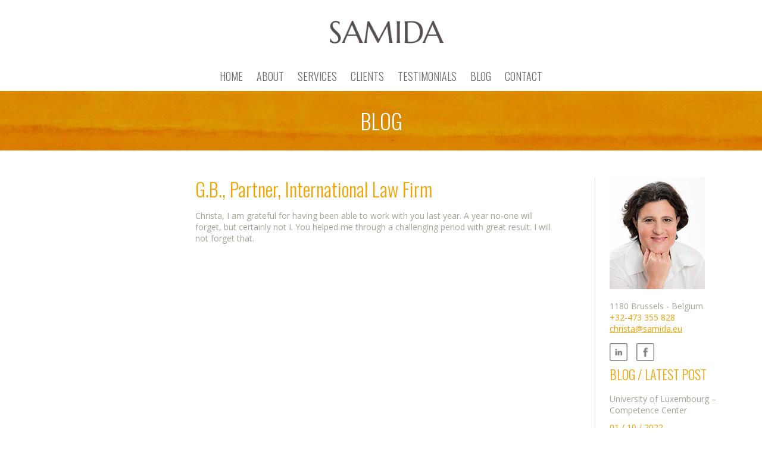

--- FILE ---
content_type: text/html; charset=UTF-8
request_url: https://www.samida.eu/testimonial/g-b-partner-international-law-firm
body_size: 8499
content:
<!doctype html>
<html lang="fr">
    <head>
        <meta charset="utf-8">
        <title>
        G.B., Partner, International Law Firm | Samida  
        </title>
        <meta name="viewport" content="width=device-width" />
		<link href="favicon.ico" rel="shortcut icon" type="image/x-icon" />
    	<!--[if lt IE 9]><script src="https://html5shim.googlecode.com/svn/trunk/html5.js"></script><![endif]-->
 <!--[if lte IE 8]>
  <script src="https://html5shiv.googlecode.com/svn/trunk/html5.js"></script>
<![endif]-->
<script>
  document.createElement('header');
  document.createElement('nav');
  document.createElement('section');
  document.createElement('aside');
  document.createElement('footer');
</script>

 <link href='https://fonts.googleapis.com/css?family=Oswald:400,300' rel='stylesheet' type='text/css'>
 <link href='https://fonts.googleapis.com/css?family=Open+Sans:400,700' rel='stylesheet' type='text/css'>
 <link rel="stylesheet" href="https://www.samida.eu/wp-content/themes/samida/style.css">

 

         
     <meta name='robots' content='max-image-preview:large' />
<script type="text/javascript">
/* <![CDATA[ */
window.koko_analytics = {"url":"https:\/\/www.samida.eu\/koko-analytics-collect.php","site_url":"https:\/\/www.samida.eu","post_id":886,"path":"\/testimonial\/g-b-partner-international-law-firm","method":"cookie","use_cookie":true};
/* ]]> */
</script>
<link rel="alternate" title="oEmbed (JSON)" type="application/json+oembed" href="https://www.samida.eu/wp-json/oembed/1.0/embed?url=https%3A%2F%2Fwww.samida.eu%2Ftestimonial%2Fg-b-partner-international-law-firm" />
<link rel="alternate" title="oEmbed (XML)" type="text/xml+oembed" href="https://www.samida.eu/wp-json/oembed/1.0/embed?url=https%3A%2F%2Fwww.samida.eu%2Ftestimonial%2Fg-b-partner-international-law-firm&#038;format=xml" />
<style id='wp-img-auto-sizes-contain-inline-css' type='text/css'>
img:is([sizes=auto i],[sizes^="auto," i]){contain-intrinsic-size:3000px 1500px}
/*# sourceURL=wp-img-auto-sizes-contain-inline-css */
</style>
<style id='wp-emoji-styles-inline-css' type='text/css'>

	img.wp-smiley, img.emoji {
		display: inline !important;
		border: none !important;
		box-shadow: none !important;
		height: 1em !important;
		width: 1em !important;
		margin: 0 0.07em !important;
		vertical-align: -0.1em !important;
		background: none !important;
		padding: 0 !important;
	}
/*# sourceURL=wp-emoji-styles-inline-css */
</style>
<link rel='stylesheet' id='wp-block-library-css' href='https://www.samida.eu/wp-includes/css/dist/block-library/style.min.css?ver=6.9' type='text/css' media='all' />
<style id='global-styles-inline-css' type='text/css'>
:root{--wp--preset--aspect-ratio--square: 1;--wp--preset--aspect-ratio--4-3: 4/3;--wp--preset--aspect-ratio--3-4: 3/4;--wp--preset--aspect-ratio--3-2: 3/2;--wp--preset--aspect-ratio--2-3: 2/3;--wp--preset--aspect-ratio--16-9: 16/9;--wp--preset--aspect-ratio--9-16: 9/16;--wp--preset--color--black: #000000;--wp--preset--color--cyan-bluish-gray: #abb8c3;--wp--preset--color--white: #ffffff;--wp--preset--color--pale-pink: #f78da7;--wp--preset--color--vivid-red: #cf2e2e;--wp--preset--color--luminous-vivid-orange: #ff6900;--wp--preset--color--luminous-vivid-amber: #fcb900;--wp--preset--color--light-green-cyan: #7bdcb5;--wp--preset--color--vivid-green-cyan: #00d084;--wp--preset--color--pale-cyan-blue: #8ed1fc;--wp--preset--color--vivid-cyan-blue: #0693e3;--wp--preset--color--vivid-purple: #9b51e0;--wp--preset--gradient--vivid-cyan-blue-to-vivid-purple: linear-gradient(135deg,rgb(6,147,227) 0%,rgb(155,81,224) 100%);--wp--preset--gradient--light-green-cyan-to-vivid-green-cyan: linear-gradient(135deg,rgb(122,220,180) 0%,rgb(0,208,130) 100%);--wp--preset--gradient--luminous-vivid-amber-to-luminous-vivid-orange: linear-gradient(135deg,rgb(252,185,0) 0%,rgb(255,105,0) 100%);--wp--preset--gradient--luminous-vivid-orange-to-vivid-red: linear-gradient(135deg,rgb(255,105,0) 0%,rgb(207,46,46) 100%);--wp--preset--gradient--very-light-gray-to-cyan-bluish-gray: linear-gradient(135deg,rgb(238,238,238) 0%,rgb(169,184,195) 100%);--wp--preset--gradient--cool-to-warm-spectrum: linear-gradient(135deg,rgb(74,234,220) 0%,rgb(151,120,209) 20%,rgb(207,42,186) 40%,rgb(238,44,130) 60%,rgb(251,105,98) 80%,rgb(254,248,76) 100%);--wp--preset--gradient--blush-light-purple: linear-gradient(135deg,rgb(255,206,236) 0%,rgb(152,150,240) 100%);--wp--preset--gradient--blush-bordeaux: linear-gradient(135deg,rgb(254,205,165) 0%,rgb(254,45,45) 50%,rgb(107,0,62) 100%);--wp--preset--gradient--luminous-dusk: linear-gradient(135deg,rgb(255,203,112) 0%,rgb(199,81,192) 50%,rgb(65,88,208) 100%);--wp--preset--gradient--pale-ocean: linear-gradient(135deg,rgb(255,245,203) 0%,rgb(182,227,212) 50%,rgb(51,167,181) 100%);--wp--preset--gradient--electric-grass: linear-gradient(135deg,rgb(202,248,128) 0%,rgb(113,206,126) 100%);--wp--preset--gradient--midnight: linear-gradient(135deg,rgb(2,3,129) 0%,rgb(40,116,252) 100%);--wp--preset--font-size--small: 13px;--wp--preset--font-size--medium: 20px;--wp--preset--font-size--large: 36px;--wp--preset--font-size--x-large: 42px;--wp--preset--spacing--20: 0.44rem;--wp--preset--spacing--30: 0.67rem;--wp--preset--spacing--40: 1rem;--wp--preset--spacing--50: 1.5rem;--wp--preset--spacing--60: 2.25rem;--wp--preset--spacing--70: 3.38rem;--wp--preset--spacing--80: 5.06rem;--wp--preset--shadow--natural: 6px 6px 9px rgba(0, 0, 0, 0.2);--wp--preset--shadow--deep: 12px 12px 50px rgba(0, 0, 0, 0.4);--wp--preset--shadow--sharp: 6px 6px 0px rgba(0, 0, 0, 0.2);--wp--preset--shadow--outlined: 6px 6px 0px -3px rgb(255, 255, 255), 6px 6px rgb(0, 0, 0);--wp--preset--shadow--crisp: 6px 6px 0px rgb(0, 0, 0);}:where(.is-layout-flex){gap: 0.5em;}:where(.is-layout-grid){gap: 0.5em;}body .is-layout-flex{display: flex;}.is-layout-flex{flex-wrap: wrap;align-items: center;}.is-layout-flex > :is(*, div){margin: 0;}body .is-layout-grid{display: grid;}.is-layout-grid > :is(*, div){margin: 0;}:where(.wp-block-columns.is-layout-flex){gap: 2em;}:where(.wp-block-columns.is-layout-grid){gap: 2em;}:where(.wp-block-post-template.is-layout-flex){gap: 1.25em;}:where(.wp-block-post-template.is-layout-grid){gap: 1.25em;}.has-black-color{color: var(--wp--preset--color--black) !important;}.has-cyan-bluish-gray-color{color: var(--wp--preset--color--cyan-bluish-gray) !important;}.has-white-color{color: var(--wp--preset--color--white) !important;}.has-pale-pink-color{color: var(--wp--preset--color--pale-pink) !important;}.has-vivid-red-color{color: var(--wp--preset--color--vivid-red) !important;}.has-luminous-vivid-orange-color{color: var(--wp--preset--color--luminous-vivid-orange) !important;}.has-luminous-vivid-amber-color{color: var(--wp--preset--color--luminous-vivid-amber) !important;}.has-light-green-cyan-color{color: var(--wp--preset--color--light-green-cyan) !important;}.has-vivid-green-cyan-color{color: var(--wp--preset--color--vivid-green-cyan) !important;}.has-pale-cyan-blue-color{color: var(--wp--preset--color--pale-cyan-blue) !important;}.has-vivid-cyan-blue-color{color: var(--wp--preset--color--vivid-cyan-blue) !important;}.has-vivid-purple-color{color: var(--wp--preset--color--vivid-purple) !important;}.has-black-background-color{background-color: var(--wp--preset--color--black) !important;}.has-cyan-bluish-gray-background-color{background-color: var(--wp--preset--color--cyan-bluish-gray) !important;}.has-white-background-color{background-color: var(--wp--preset--color--white) !important;}.has-pale-pink-background-color{background-color: var(--wp--preset--color--pale-pink) !important;}.has-vivid-red-background-color{background-color: var(--wp--preset--color--vivid-red) !important;}.has-luminous-vivid-orange-background-color{background-color: var(--wp--preset--color--luminous-vivid-orange) !important;}.has-luminous-vivid-amber-background-color{background-color: var(--wp--preset--color--luminous-vivid-amber) !important;}.has-light-green-cyan-background-color{background-color: var(--wp--preset--color--light-green-cyan) !important;}.has-vivid-green-cyan-background-color{background-color: var(--wp--preset--color--vivid-green-cyan) !important;}.has-pale-cyan-blue-background-color{background-color: var(--wp--preset--color--pale-cyan-blue) !important;}.has-vivid-cyan-blue-background-color{background-color: var(--wp--preset--color--vivid-cyan-blue) !important;}.has-vivid-purple-background-color{background-color: var(--wp--preset--color--vivid-purple) !important;}.has-black-border-color{border-color: var(--wp--preset--color--black) !important;}.has-cyan-bluish-gray-border-color{border-color: var(--wp--preset--color--cyan-bluish-gray) !important;}.has-white-border-color{border-color: var(--wp--preset--color--white) !important;}.has-pale-pink-border-color{border-color: var(--wp--preset--color--pale-pink) !important;}.has-vivid-red-border-color{border-color: var(--wp--preset--color--vivid-red) !important;}.has-luminous-vivid-orange-border-color{border-color: var(--wp--preset--color--luminous-vivid-orange) !important;}.has-luminous-vivid-amber-border-color{border-color: var(--wp--preset--color--luminous-vivid-amber) !important;}.has-light-green-cyan-border-color{border-color: var(--wp--preset--color--light-green-cyan) !important;}.has-vivid-green-cyan-border-color{border-color: var(--wp--preset--color--vivid-green-cyan) !important;}.has-pale-cyan-blue-border-color{border-color: var(--wp--preset--color--pale-cyan-blue) !important;}.has-vivid-cyan-blue-border-color{border-color: var(--wp--preset--color--vivid-cyan-blue) !important;}.has-vivid-purple-border-color{border-color: var(--wp--preset--color--vivid-purple) !important;}.has-vivid-cyan-blue-to-vivid-purple-gradient-background{background: var(--wp--preset--gradient--vivid-cyan-blue-to-vivid-purple) !important;}.has-light-green-cyan-to-vivid-green-cyan-gradient-background{background: var(--wp--preset--gradient--light-green-cyan-to-vivid-green-cyan) !important;}.has-luminous-vivid-amber-to-luminous-vivid-orange-gradient-background{background: var(--wp--preset--gradient--luminous-vivid-amber-to-luminous-vivid-orange) !important;}.has-luminous-vivid-orange-to-vivid-red-gradient-background{background: var(--wp--preset--gradient--luminous-vivid-orange-to-vivid-red) !important;}.has-very-light-gray-to-cyan-bluish-gray-gradient-background{background: var(--wp--preset--gradient--very-light-gray-to-cyan-bluish-gray) !important;}.has-cool-to-warm-spectrum-gradient-background{background: var(--wp--preset--gradient--cool-to-warm-spectrum) !important;}.has-blush-light-purple-gradient-background{background: var(--wp--preset--gradient--blush-light-purple) !important;}.has-blush-bordeaux-gradient-background{background: var(--wp--preset--gradient--blush-bordeaux) !important;}.has-luminous-dusk-gradient-background{background: var(--wp--preset--gradient--luminous-dusk) !important;}.has-pale-ocean-gradient-background{background: var(--wp--preset--gradient--pale-ocean) !important;}.has-electric-grass-gradient-background{background: var(--wp--preset--gradient--electric-grass) !important;}.has-midnight-gradient-background{background: var(--wp--preset--gradient--midnight) !important;}.has-small-font-size{font-size: var(--wp--preset--font-size--small) !important;}.has-medium-font-size{font-size: var(--wp--preset--font-size--medium) !important;}.has-large-font-size{font-size: var(--wp--preset--font-size--large) !important;}.has-x-large-font-size{font-size: var(--wp--preset--font-size--x-large) !important;}
/*# sourceURL=global-styles-inline-css */
</style>

<style id='classic-theme-styles-inline-css' type='text/css'>
/*! This file is auto-generated */
.wp-block-button__link{color:#fff;background-color:#32373c;border-radius:9999px;box-shadow:none;text-decoration:none;padding:calc(.667em + 2px) calc(1.333em + 2px);font-size:1.125em}.wp-block-file__button{background:#32373c;color:#fff;text-decoration:none}
/*# sourceURL=/wp-includes/css/classic-themes.min.css */
</style>
<link rel='stylesheet' id='bbp-default-css' href='https://www.samida.eu/wp-content/plugins/bbpress/templates/default/css/bbpress.min.css?ver=2.6.14' type='text/css' media='all' />
<link rel='stylesheet' id='contact-form-7-css' href='https://www.samida.eu/wp-content/plugins/contact-form-7/includes/css/styles.css?ver=6.1.4' type='text/css' media='all' />
<link rel='stylesheet' id='fancybox-style-css' href='https://www.samida.eu/wp-content/themes/samida/js/fancybox/jquery.fancybox.css?ver=6.9' type='text/css' media='all' />
<script type="text/javascript" src="https://www.samida.eu/wp-includes/js/jquery/jquery.min.js?ver=3.7.1" id="jquery-core-js"></script>
<script type="text/javascript" src="https://www.samida.eu/wp-includes/js/jquery/jquery-migrate.min.js?ver=3.4.1" id="jquery-migrate-js"></script>
<link rel="https://api.w.org/" href="https://www.samida.eu/wp-json/" /><link rel="EditURI" type="application/rsd+xml" title="RSD" href="https://www.samida.eu/xmlrpc.php?rsd" />
<link rel="canonical" href="https://www.samida.eu/testimonial/g-b-partner-international-law-firm" />
<link rel='shortlink' href='https://www.samida.eu/?p=886' />
<script type="text/javascript">
(function(url){
	if(/(?:Chrome\/26\.0\.1410\.63 Safari\/537\.31|WordfenceTestMonBot)/.test(navigator.userAgent)){ return; }
	var addEvent = function(evt, handler) {
		if (window.addEventListener) {
			document.addEventListener(evt, handler, false);
		} else if (window.attachEvent) {
			document.attachEvent('on' + evt, handler);
		}
	};
	var removeEvent = function(evt, handler) {
		if (window.removeEventListener) {
			document.removeEventListener(evt, handler, false);
		} else if (window.detachEvent) {
			document.detachEvent('on' + evt, handler);
		}
	};
	var evts = 'contextmenu dblclick drag dragend dragenter dragleave dragover dragstart drop keydown keypress keyup mousedown mousemove mouseout mouseover mouseup mousewheel scroll'.split(' ');
	var logHuman = function() {
		if (window.wfLogHumanRan) { return; }
		window.wfLogHumanRan = true;
		var wfscr = document.createElement('script');
		wfscr.type = 'text/javascript';
		wfscr.async = true;
		wfscr.src = url + '&r=' + Math.random();
		(document.getElementsByTagName('head')[0]||document.getElementsByTagName('body')[0]).appendChild(wfscr);
		for (var i = 0; i < evts.length; i++) {
			removeEvent(evts[i], logHuman);
		}
	};
	for (var i = 0; i < evts.length; i++) {
		addEvent(evts[i], logHuman);
	}
})('//www.samida.eu/?wordfence_lh=1&hid=6A221658B3C43D5B5C306D6BC1F8E06A');
</script><link rel="icon" href="https://www.samida.eu/wp-content/uploads/cropped-favicon-32x32.png" sizes="32x32" />
<link rel="icon" href="https://www.samida.eu/wp-content/uploads/cropped-favicon-192x192.png" sizes="192x192" />
<link rel="apple-touch-icon" href="https://www.samida.eu/wp-content/uploads/cropped-favicon-180x180.png" />
<meta name="msapplication-TileImage" content="https://www.samida.eu/wp-content/uploads/cropped-favicon-270x270.png" />

    <!-- START - Open Graph and Twitter Card Tags 3.3.9 -->
     <!-- Facebook Open Graph -->
      <meta property="og:locale" content="en_GB"/>
      <meta property="og:site_name" content="Samida"/>
      <meta property="og:title" content="G.B., Partner, International Law Firm"/>
      <meta property="og:url" content="https://www.samida.eu/testimonial/g-b-partner-international-law-firm"/>
      <meta property="og:type" content="article"/>
      <meta property="og:description" content="Christa, I am grateful for having been able to work with you last year. A year no-one will forget, but certainly not I. You helped me through a challenging period with great result. I will not forget that."/>
      <meta property="og:image" content="http://www.samida.eu/wp-content/uploads/2016/07/SAMIDA-photo-small-255x300.png"/>
      <meta property="og:image:url" content="http://www.samida.eu/wp-content/uploads/2016/07/SAMIDA-photo-small-255x300.png"/>
    <meta property="og:image:width" content="255"/>
                            <meta property="og:image:height" content="300"/>
                         <!-- Google+ / Schema.org -->
      <meta itemprop="name" content="G.B., Partner, International Law Firm"/>
      <meta itemprop="headline" content="G.B., Partner, International Law Firm"/>
      <meta itemprop="description" content="Christa, I am grateful for having been able to work with you last year. A year no-one will forget, but certainly not I. You helped me through a challenging period with great result. I will not forget that."/>
      <meta itemprop="image" content="http://www.samida.eu/wp-content/uploads/2016/07/SAMIDA-photo-small-255x300.png"/>
      <meta itemprop="author" content="christa"/>
     <!-- Twitter Cards -->
     <!-- SEO -->
      <meta name="description" content="Christa, I am grateful for having been able to work with you last year. A year no-one will forget, but certainly not I. You helped me through a challenging period with great result. I will not forget that."/>
     <!-- Misc. tags -->
     <!-- is_singular -->
    <!-- END - Open Graph and Twitter Card Tags 3.3.9 -->
        
     
    </head>
     
<body class="wp-singular testimonial-template-default single single-testimonial postid-886 wp-theme-samida"> 

     
<div id="wrap"> 
<header>    
	<div id="header">
		<div id="logo">
        	<a href="https://www.samida.eu" ><img src="https://www.samida.eu/wp-content/themes/samida/images/logo-samida.png" /></a>          
        </div>

                <a href="#" id="pull"></a>
                  <nav>  
                  	<ul id="main-menu" class="nav-list"><li id="menu-item-10" class="menu-item menu-item-type-post_type menu-item-object-page menu-item-home menu-item-10"><a href="https://www.samida.eu/">Home</a></li>
<li id="menu-item-21" class="menu-item menu-item-type-post_type menu-item-object-page menu-item-has-children menu-item-21"><a href="https://www.samida.eu/about">About</a>
<ul class="sub-menu">
	<li id="menu-item-532" class="menu-item menu-item-type-post_type menu-item-object-page menu-item-532"><a href="https://www.samida.eu/about/christa-cantieni-cunin">Christa Cantieni Cunin</a></li>
	<li id="menu-item-243" class="menu-item menu-item-type-post_type menu-item-object-page menu-item-243"><a href="https://www.samida.eu/about/foundational-beliefs">Foundational Beliefs</a></li>
	<li id="menu-item-237" class="menu-item menu-item-type-post_type menu-item-object-page menu-item-237"><a href="https://www.samida.eu/about/approach">Approach and Methodology</a></li>
	<li id="menu-item-528" class="menu-item menu-item-type-post_type menu-item-object-page menu-item-528"><a href="https://www.samida.eu/about/confidentiality">Confidentiality and Ethics</a></li>
</ul>
</li>
<li id="menu-item-24" class="menu-item menu-item-type-post_type menu-item-object-page menu-item-has-children menu-item-24"><a href="https://www.samida.eu/services">Services</a>
<ul class="sub-menu">
	<li id="menu-item-52" class="menu-item menu-item-type-post_type menu-item-object-page menu-item-52"><a href="https://www.samida.eu/services/executive-business-coaching">Executive Business Coaching &#038; Mentoring</a></li>
	<li id="menu-item-51" class="menu-item menu-item-type-post_type menu-item-object-page menu-item-51"><a href="https://www.samida.eu/services/work-with-teams-and-groups">Work with Teams and Groups</a></li>
	<li id="menu-item-49" class="menu-item menu-item-type-post_type menu-item-object-page menu-item-49"><a href="https://www.samida.eu/services/conflict-mediation-within-organisations">Conflict Mediation within Organisations</a></li>
	<li id="menu-item-50" class="menu-item menu-item-type-post_type menu-item-object-page menu-item-50"><a href="https://www.samida.eu/services/leadership-development-training">Leadership Development &#038; Training</a></li>
</ul>
</li>
<li id="menu-item-27" class="menu-item menu-item-type-post_type menu-item-object-page menu-item-27"><a href="https://www.samida.eu/clients">Clients</a></li>
<li id="menu-item-63" class="menu-item menu-item-type-custom menu-item-object-custom menu-item-63"><a href="https://www.samida.eu/testimonial/">Testimonials</a></li>
<li id="menu-item-61" class="menu-item menu-item-type-taxonomy menu-item-object-category menu-item-61"><a href="https://www.samida.eu/category/news">Blog</a></li>
<li id="menu-item-33" class="menu-item menu-item-type-post_type menu-item-object-page menu-item-33"><a href="https://www.samida.eu/contact">Contact</a></li>
</ul>                  </nav>
                
    </div>
</header>
</div><!-- / wrap -->


<div id="banner">
	<h1>
    Blog    
    </h1>
	<img src="https://www.samida.eu/wp-content/themes/samida/images/banner.png" />
</div>

<div id="wrap" class="page-wrap"> 
	
<!-- GA4 Google tag (gtag.js) -->
<script async src="https://www.googletagmanager.com/gtag/js?id=G-Q40HT0EWM4"></script>
<script>
  window.dataLayer = window.dataLayer || [];
  function gtag(){dataLayer.push(arguments);}
  gtag('js', new Date());

  gtag('config', 'G-Q40HT0EWM4');
</script>

 



<div id="sidebar-left">
<nav>
          <ul id="left-menu" ><li class="menu-item menu-item-type-post_type menu-item-object-page menu-item-home menu-item-10"><a href="https://www.samida.eu/">Home</a></li>
<li class="menu-item menu-item-type-post_type menu-item-object-page menu-item-has-children menu-item-21"><a href="https://www.samida.eu/about">About</a>
<ul class="sub-menu">
	<li class="menu-item menu-item-type-post_type menu-item-object-page menu-item-532"><a href="https://www.samida.eu/about/christa-cantieni-cunin">Christa Cantieni Cunin</a></li>
	<li class="menu-item menu-item-type-post_type menu-item-object-page menu-item-243"><a href="https://www.samida.eu/about/foundational-beliefs">Foundational Beliefs</a></li>
	<li class="menu-item menu-item-type-post_type menu-item-object-page menu-item-237"><a href="https://www.samida.eu/about/approach">Approach and Methodology</a></li>
	<li class="menu-item menu-item-type-post_type menu-item-object-page menu-item-528"><a href="https://www.samida.eu/about/confidentiality">Confidentiality and Ethics</a></li>
</ul>
</li>
<li class="menu-item menu-item-type-post_type menu-item-object-page menu-item-has-children menu-item-24"><a href="https://www.samida.eu/services">Services</a>
<ul class="sub-menu">
	<li class="menu-item menu-item-type-post_type menu-item-object-page menu-item-52"><a href="https://www.samida.eu/services/executive-business-coaching">Executive Business Coaching &#038; Mentoring</a></li>
	<li class="menu-item menu-item-type-post_type menu-item-object-page menu-item-51"><a href="https://www.samida.eu/services/work-with-teams-and-groups">Work with Teams and Groups</a></li>
	<li class="menu-item menu-item-type-post_type menu-item-object-page menu-item-49"><a href="https://www.samida.eu/services/conflict-mediation-within-organisations">Conflict Mediation within Organisations</a></li>
	<li class="menu-item menu-item-type-post_type menu-item-object-page menu-item-50"><a href="https://www.samida.eu/services/leadership-development-training">Leadership Development &#038; Training</a></li>
</ul>
</li>
<li class="menu-item menu-item-type-post_type menu-item-object-page menu-item-27"><a href="https://www.samida.eu/clients">Clients</a></li>
<li class="menu-item menu-item-type-custom menu-item-object-custom menu-item-63"><a href="https://www.samida.eu/testimonial/">Testimonials</a></li>
<li class="menu-item menu-item-type-taxonomy menu-item-object-category menu-item-61"><a href="https://www.samida.eu/category/news">Blog</a></li>
<li class="menu-item menu-item-type-post_type menu-item-object-page menu-item-33"><a href="https://www.samida.eu/contact">Contact</a></li>
</ul></nav>

</div>
<div id="content">

	     
    	<h1>G.B., Partner, International Law Firm</h1>           
          <div class="WordSection1">
<div class="">Christa, I am grateful for having been able to work with you last year. A year no-one will forget, but certainly not I. You helped me through a challenging period with great result. I will not forget that.</div>
</div>
    
</div><!-- /content -->  



<div id="sidebar-right">
<div class="address">
<img  src="https://www.samida.eu/wp-content/themes/samida/images/christa-cantieni-cunin.png" /><br /><br />
			<div class="textwidget"><p>1180 Brussels - Belgium<br />
<span style="color:#f3a200;">+32-473 355 828</span><br />
<a href="&#109;&#x61;&#x69;l&#116;&#x6f;:&#99;&#x68;r&#105;&#x73;t&#97;&#x40;&#x73;&#97;&#x6d;&#x69;d&#97;&#x2e;e&#117;">chr&#105;&#115;&#116;&#97;&#x40;&#x73;&#x61;&#x6d;&#x69;&#x64;&#x61;&#46;eu</a></p>
</div>
		 
<a href="https://be.linkedin.com/in/christacantienicunin" target="_blank" class="linkedin"></a>  <a href="https://www.facebook.com/ChristaCantieniCunin/" target="_blank" class="facebook"></a>
<div class="clear"></div>
</div>
<ul id="news">	
	<h2>Blog / latest post</h2>
                                
	<li>
    	<a href="https://www.samida.eu/961-2">
    	 <p>University of Luxembourg &#8211; Competence Center</p>
		<p class="date">01 / 10 / 2022</p>
        <span class="readmore">Read More  </span>
        </a>
    </li>
    </ul>
</div>



 <div class="clear"></div>



 <div class="clear"></div>


</div> <!-- / wrap -->



<div id="wrap" > 
<div id="footer">
	
   <p class="copyright">copyright 2016  
     
   </p>
   <a class="alys" href="https://www.alys.be" title="web communication agency brussels">ALYS</a>
   <div class="clear"></div>
   
</div><!-- / footer -->
           


</div> <!-- / wrap -->

<script src="https://ajax.googleapis.com/ajax/libs/jquery/1.10.2/jquery.min.js"></script> 



<script type="text/javascript">
 // mobile menu
		$(function() {
			var pull 		= $('#pull');
				menu 		= $('.nav-list');
				menuHeight	= menu.height();

			$(pull).on('click', function(e) {
				e.preventDefault();
				menu.slideToggle();
			});

			$(window).resize(function(){
        		var w = $(window).width();
        		if(w > 320 && menu.is(':hidden')) {
        			menu.removeAttr('style');
        		}
    		});
		});
		


</script>
<!-- light box -->
<script>
jQuery(function() {
        jQuery('a[href*=".jpg"], a[href*=".jpeg"], a[href*=".png"], a[href*=".gif"]').each(function() {
			jQuery(this).addClass('fancybox');
			jQuery(this).attr("rel", "album");
        });
        jQuery('.full-width-works a.fancybox').fancybox({
	        helpers: {
			    overlay: {
			      locked: false
			    }
			  }
        }); // Select all links in object with gallery ID
        //jQuery('.full-width-works a.fancybox').fancybox();
      });
 jQuery(document).ready(function() {
                var imgTypes = /\.(jpg|jpeg|png|gif)$/i;
                jQuery('a').each(function() {
                    var href = jQuery(this).attr('href');
                    if(href && href.match(imgTypes)) {
                        jQuery(this).addClass('fancybox');
                    }
                })
                .promise()
                .done( function() {
                    jQuery('a.fancybox').fancybox({
				        openEffect  : 'none',
				        closeEffect : 'none',
				        prevEffect : 'elastic',
				        nextEffect : 'elastic',
				        closeBtn  : false,
				        arrows: false,
				        helpers : {
				            title : null,
				            overlay : {
				                css : {
				                    'background' : 'rgba(0, 0, 0, 0.8)' 
				                }
				            },
				            buttons : {
				            }
				        },
				        afterShow: function() {
				            jQuery('.fancybox-wrap').swipe({
				                swipe : function(event, direction) {
				                    if (direction === 'left' || direction === 'up') {
				                        jQuery.fancybox.prev( direction );
				                    } else {
				                        jQuery.fancybox.next( direction );
				                    }
				                }
				            });
				        },
				        afterLoad : function() {
				        }
                    });
                });
            });
</script>
<!-- isotope effet shuffle carrés bleus  --> 
   <script src="https://www.samida.eu/wp-content/themes/samida/js/isotope-min.js" type="text/javascript"></script> 

<script type="speculationrules">
{"prefetch":[{"source":"document","where":{"and":[{"href_matches":"/*"},{"not":{"href_matches":["/wp-*.php","/wp-admin/*","/wp-content/uploads/*","/wp-content/*","/wp-content/plugins/*","/wp-content/themes/samida/*","/*\\?(.+)"]}},{"not":{"selector_matches":"a[rel~=\"nofollow\"]"}},{"not":{"selector_matches":".no-prefetch, .no-prefetch a"}}]},"eagerness":"conservative"}]}
</script>

<script type="text/javascript" id="bbp-swap-no-js-body-class">
	document.body.className = document.body.className.replace( 'bbp-no-js', 'bbp-js' );
</script>


<!-- Koko Analytics v2.2.0 - https://www.kokoanalytics.com/ -->
<script type="text/javascript">
/* <![CDATA[ */
!function(){var e=window,r=e.koko_analytics;r.trackPageview=function(e,t){"prerender"==document.visibilityState||/bot|crawl|spider|seo|lighthouse|facebookexternalhit|preview/i.test(navigator.userAgent)||navigator.sendBeacon(r.url,new URLSearchParams({pa:e,po:t,r:0==document.referrer.indexOf(r.site_url)?"":document.referrer,m:r.use_cookie?"c":r.method[0]}))},e.addEventListener("load",function(){r.trackPageview(r.path,r.post_id)})}();
/* ]]> */
</script>

<script type="text/javascript" src="https://www.samida.eu/wp-includes/js/dist/hooks.min.js?ver=dd5603f07f9220ed27f1" id="wp-hooks-js"></script>
<script type="text/javascript" src="https://www.samida.eu/wp-includes/js/dist/i18n.min.js?ver=c26c3dc7bed366793375" id="wp-i18n-js"></script>
<script type="text/javascript" id="wp-i18n-js-after">
/* <![CDATA[ */
wp.i18n.setLocaleData( { 'text direction\u0004ltr': [ 'ltr' ] } );
//# sourceURL=wp-i18n-js-after
/* ]]> */
</script>
<script type="text/javascript" src="https://www.samida.eu/wp-content/plugins/contact-form-7/includes/swv/js/index.js?ver=6.1.4" id="swv-js"></script>
<script type="text/javascript" id="contact-form-7-js-before">
/* <![CDATA[ */
var wpcf7 = {
    "api": {
        "root": "https:\/\/www.samida.eu\/wp-json\/",
        "namespace": "contact-form-7\/v1"
    },
    "cached": 1
};
//# sourceURL=contact-form-7-js-before
/* ]]> */
</script>
<script type="text/javascript" src="https://www.samida.eu/wp-content/plugins/contact-form-7/includes/js/index.js?ver=6.1.4" id="contact-form-7-js"></script>
<script type="text/javascript" src="https://www.samida.eu/wp-content/themes/samida/js/fancybox/jquery.touchSwipe.min.js?ver=1.6.15" id="swipe-js"></script>
<script type="text/javascript" src="https://www.samida.eu/wp-content/themes/samida/js/fancybox/jquery.fancybox.js?ver=2.1.5" id="fancybox-js"></script>
<script type="text/javascript" src="https://www.samida.eu/wp-content/themes/samida/js/fancybox/helpers/jquery.fancybox-buttons.js?ver=1.0.5" id="fancybox-button-js"></script>
<script id="wp-emoji-settings" type="application/json">
{"baseUrl":"https://s.w.org/images/core/emoji/17.0.2/72x72/","ext":".png","svgUrl":"https://s.w.org/images/core/emoji/17.0.2/svg/","svgExt":".svg","source":{"concatemoji":"https://www.samida.eu/wp-includes/js/wp-emoji-release.min.js?ver=6.9"}}
</script>
<script type="module">
/* <![CDATA[ */
/*! This file is auto-generated */
const a=JSON.parse(document.getElementById("wp-emoji-settings").textContent),o=(window._wpemojiSettings=a,"wpEmojiSettingsSupports"),s=["flag","emoji"];function i(e){try{var t={supportTests:e,timestamp:(new Date).valueOf()};sessionStorage.setItem(o,JSON.stringify(t))}catch(e){}}function c(e,t,n){e.clearRect(0,0,e.canvas.width,e.canvas.height),e.fillText(t,0,0);t=new Uint32Array(e.getImageData(0,0,e.canvas.width,e.canvas.height).data);e.clearRect(0,0,e.canvas.width,e.canvas.height),e.fillText(n,0,0);const a=new Uint32Array(e.getImageData(0,0,e.canvas.width,e.canvas.height).data);return t.every((e,t)=>e===a[t])}function p(e,t){e.clearRect(0,0,e.canvas.width,e.canvas.height),e.fillText(t,0,0);var n=e.getImageData(16,16,1,1);for(let e=0;e<n.data.length;e++)if(0!==n.data[e])return!1;return!0}function u(e,t,n,a){switch(t){case"flag":return n(e,"\ud83c\udff3\ufe0f\u200d\u26a7\ufe0f","\ud83c\udff3\ufe0f\u200b\u26a7\ufe0f")?!1:!n(e,"\ud83c\udde8\ud83c\uddf6","\ud83c\udde8\u200b\ud83c\uddf6")&&!n(e,"\ud83c\udff4\udb40\udc67\udb40\udc62\udb40\udc65\udb40\udc6e\udb40\udc67\udb40\udc7f","\ud83c\udff4\u200b\udb40\udc67\u200b\udb40\udc62\u200b\udb40\udc65\u200b\udb40\udc6e\u200b\udb40\udc67\u200b\udb40\udc7f");case"emoji":return!a(e,"\ud83e\u1fac8")}return!1}function f(e,t,n,a){let r;const o=(r="undefined"!=typeof WorkerGlobalScope&&self instanceof WorkerGlobalScope?new OffscreenCanvas(300,150):document.createElement("canvas")).getContext("2d",{willReadFrequently:!0}),s=(o.textBaseline="top",o.font="600 32px Arial",{});return e.forEach(e=>{s[e]=t(o,e,n,a)}),s}function r(e){var t=document.createElement("script");t.src=e,t.defer=!0,document.head.appendChild(t)}a.supports={everything:!0,everythingExceptFlag:!0},new Promise(t=>{let n=function(){try{var e=JSON.parse(sessionStorage.getItem(o));if("object"==typeof e&&"number"==typeof e.timestamp&&(new Date).valueOf()<e.timestamp+604800&&"object"==typeof e.supportTests)return e.supportTests}catch(e){}return null}();if(!n){if("undefined"!=typeof Worker&&"undefined"!=typeof OffscreenCanvas&&"undefined"!=typeof URL&&URL.createObjectURL&&"undefined"!=typeof Blob)try{var e="postMessage("+f.toString()+"("+[JSON.stringify(s),u.toString(),c.toString(),p.toString()].join(",")+"));",a=new Blob([e],{type:"text/javascript"});const r=new Worker(URL.createObjectURL(a),{name:"wpTestEmojiSupports"});return void(r.onmessage=e=>{i(n=e.data),r.terminate(),t(n)})}catch(e){}i(n=f(s,u,c,p))}t(n)}).then(e=>{for(const n in e)a.supports[n]=e[n],a.supports.everything=a.supports.everything&&a.supports[n],"flag"!==n&&(a.supports.everythingExceptFlag=a.supports.everythingExceptFlag&&a.supports[n]);var t;a.supports.everythingExceptFlag=a.supports.everythingExceptFlag&&!a.supports.flag,a.supports.everything||((t=a.source||{}).concatemoji?r(t.concatemoji):t.wpemoji&&t.twemoji&&(r(t.twemoji),r(t.wpemoji)))});
//# sourceURL=https://www.samida.eu/wp-includes/js/wp-emoji-loader.min.js
/* ]]> */
</script>
        
    </body>
</html>
 
<!-- Dynamic page generated in 0.138 seconds. -->
<!-- Cached page generated by WP-Super-Cache on 2026-02-01 11:54:42 -->

<!-- super cache -->

--- FILE ---
content_type: text/css
request_url: https://www.samida.eu/wp-content/themes/samida/style.css
body_size: 5113
content:
/* RESET */
html, body, div, span, applet, object, iframe,
h1, h2, h3, h4, h5, h6, p, blockquote, pre,
a, abbr, acronym, address, big, cite, code,
del, dfn, em, img, ins, kbd, q, s, samp,
small, strike, strong, sub, sup, tt, var,
b, u, i, center,
dl, dt, dd, ol, ul, li,
fieldset, form, label, legend,
table, caption, tbody, tfoot, thead, tr, th, td,
article, aside, canvas, details, embed, 
figure, figcaption, footer, header, hgroup, 
menu, nav, output, ruby, section, summary,
time, mark, audio, video {
	margin: 0;
	padding: 0;
	border: 0;
	font-size: 100%; 
	font: inherit;
	vertical-align: top;
}





/* Global */
*{
	margin:0; 
	padding:0; 
}
html,body {
	height:95%;
}

body {
	font-family: 'Open Sans', sans-serif;
	font-size:14px;
	line-height:19px;
	color:#a6a297;
	font-weight:400;
	position:relative;
	overflow:auto;
}
h1{
	color:#f3a200;
	font-size:32px;
	margin-bottom:15px;
	font-weight:300;
	line-height:40px;
	padding:0;
	position:relative;
	font-family: 'Oswald', sans-serif;
}

h2{
	font-size:22px;
	margin-bottom:10px;
	font-weight:300;
	line-height:24px;
	font-family: 'Oswald', sans-serif;
	color:#f3a200;
}

h3{
	font-weight:400;
	font-size:18px;
	margin:15px 0 15px 0;
	position:relative;
	padding-bottom:15px;
	font-family: 'Oswald', sans-serif;
}

p{
	margin-bottom:15px;	
}
.aligncenter{margin:0 auto;display:block;}
.wp-caption-text{font-size:11px; text-align:center;font-style:italic;}
img .alignleft, .alignleft{float:left;display:inline;margin-right:10px;}
img .alignright, .alignright{float:right;display:inline;margin-left:10px;}
img .alignright:after{content:" ";clear:both;}
img.size-auto, img.size-full, img.size-large, img.size-medium, .attachment img{height:auto; max-width:100%;}
strong{font-weight:bold;}
em{font-style:italic;}

.clear{clear:both;}
.readmore{
	color:#f3a200!important;
	display:block;
	padding:5px 0;
	text-decoration:none!important;
}
.readmore:after{
	content:" ";
	background:url('images/arrow.png')  top right no-repeat;
	height:19px;
	width:26px;
	position:absolute;
}
.readmore:hover, #teasers a:hover .readmore{
	color:#f3a200!important;
}
.readmore:hover:after, #teasers a:hover .readmore:after, #news li a:hover .readmore:after{
	background-position:bottom right;
}

/* ======= HEADER ======= */

#wrap{
	width:1200px;
	margin:0 auto;
	position:relative;

} 
#header{
	overflow:auto;
}
.linkedin{
	display:block;
	height:30px;
	width:30px;
	background:url('images/linkedin.png') no-repeat;
	background-size:cover;
	margin-bottom:10px;
	margin-right:15px;
	float:left;
	opacity:0.5;
}
.linkedin:hover, .facebook:hover{
	opacity:1;
}
.facebook{
	display:block;
	height:30px;
	width:30px;
	background:url('images/facebook.png') no-repeat;
	background-size:cover;
	margin-bottom:10px;
	
	float:left;
	opacity:0.5;
}


/* ======= LOGO ====== */
#logo a{
    display: block;
    margin: 0 auto;
    padding-top: 30px;
    position: relative;
    width: 200px;
    z-index: 10;
}
#logo a img{
	width:100%;
}



/* ======= MENU ====== */

#main-menu{
	position:relative;
	margin-top:25px;
	text-align:center;
	font-family: 'Oswald', sans-serif;
	font-weight:300;
}

#main-menu li{
	list-style:none;
	display:inline-block;
	position:relative;
}

#main-menu li a{
	color:#6b696b;
	font-size:18px;
	text-decoration:none;
	text-transform:uppercase;
	display:block;
	padding:15px 10px;
}

#main-menu li a:hover,#main-menu .current-menu-item a,#main-menu .current-menu-ancestor a{
	color:#f3a200;
}

/* -- submenu -- */
#main-menu li ul{
	display:none;
}



/* ======= BANNER ====== */
#banner{
	height:100px;
	overflow:hidden;
	position:relative;
}
#banner img{
	min-width:100%;
	margin-top: -130px;
}
#banner h1{
 	color: #fff;
    font-size: 36px;
    font-weight: 300;
    position: absolute;
    text-align: center;
    text-transform: uppercase;
    top: 30px;
    width: 100%;
    z-index: 10;
}




/* ======= SIDEBAR LEFT ====== */
#sidebar-left{
	float:left;
	width:20%;
	padding-top:45px;
}

#sidebar-left blockquote{
	margin-top:45px;
	font-size:24px;
	line-height:34px;
	font-family: "Oswald",sans-serif;
    font-weight: 300;
	color:#d2d1d1;
	position:relative;
}
#sidebar-left blockquote:before{
	content:" ";
	position:absolute;
	background:url('images/quote.png') no-repeat;
	width:39px;
	height:35px;
	top:-30px;
	left:-40px;
}
/*
#sidebar-left blockquote:after{
	content:" ";
	position:absolute;
	background:url('images/quote.png') no-repeat;
	width:39px;
	height:35px;
	bottom:-40px;
	right:-20px;
	-ms-transform: rotate(180deg); 
    -webkit-transform: rotate(180deg); 
    transform: rotate(180deg);
}
*/

.author{
	color:#f3a200;
	font-size:14px;
	font-family: "Oswald",sans-serif;
    font-weight: 300;
	margin-top:30px;
	text-align:right;
}


/* hide other */
#left-menu > li{
	display:none;
}


#left-menu{
	margin:0px 0 85px 0!important;
	position:relative;
}
#left-menu li{
	list-style:none;
	margin:0!important;
}
#left-menu li a{
	text-decoration:none;
	color:#6b696b;
	display:block;
	padding:8px 0;
	position:relative;
}
#left-menu li a:hover, #left-menu .current-menu-item > a{
	color:#f3a200;
}
/* level 1 = title on banner*/
#left-menu > .current-menu-item.menu-item-has-children,#left-menu > .current_page_parent ,#left-menu > .current-page-parent li{
	display:block!important;
}
#left-menu > .menu-item-has-children > a {
    color: #f3a200;
    font-size: 24px;
	text-transform:uppercase;
    text-decoration: none;
	padding:0;
	font-family: "Oswald",sans-serif;
	font-weight:300;
	min-width:190px;
	position:absolute;
	top:-32px;
	left:0px;
	z-index:9;
	pointer-events: none;
   cursor: default;
   display:none;
}


/* level 2 = 1st level displayed */
#left-menu > .menu-item-has-children > ul{
	margin:0;
}
#left-menu > .menu-item-has-children > ul > li{
	list-style:none;
	border-top:1px solid #ddd;
}
#left-menu > .menu-item-has-children > ul > li:first-child{
	border:none;
}
/* level 3 = level 2 displayed */
#left-menu > .menu-item-has-children > ul > li .current-menu-item > a:before{
	content:" ";
	height:19px;
	width:13px;
	position:absolute;
	left:-20px;
	top:8px;
	background:url('images/arrow.png') bottom left no-repeat;
}



/* ======= CONTENT ====== */

#content{
	min-height:100%;
	float:left;
	padding:45px 2% 20px 4%;
	width:52%;
}


/* special sticky footer*/
.page-wrap{
    min-height: 72%;
  /* equal to footer height */
 /* margin-bottom: -40px!important; */
}
.page-wrap:after{
    content: "";
  display: block;
}
#footer{
	
}
#footer,.page-wrap:after{
    height: 40px; 
}
/* -- / --- */



#content ul, #content ol{
	margin-left:20px;
}
#content ul li{
	margin-bottom:10px;
}
#content a{
	color:#f3a200;
	text-decoration:underline;
}
#content a:hover{
	color:#D97C00;
}


#breadcrumb{
	margin:0 0 10px 0!important;
}
#breadcrumb li{
	list-style:none;
	display:inline-block;
	margin-right:5px;
}
#breadcrumb li a{
	text-decoration:none;
}



#content blockquote{
	/*font-size:18px;
	line-height:34px;*/
	/*font-family: "Oswald",sans-serif;*/
    font-weight: 300;
	color:#6b696b;
	margin-bottom:5px;
	position:relative;
}
#content blockquote:before{
	content:" ";
	position:absolute;
	background:url('images/quote.png') no-repeat;
	width:39px;
	height:35px;
	top:-30px;
	left:-40px;
	opacity:0.5;
/*	background-size:21px 15px;*/
}
/*
#content blockquote:after{
	content:" ";
	position:absolute;
	background:url('images/quote.png') no-repeat;
	width:39px;
	height:35px;
	bottom:-40px;
	right:-20px;
	-ms-transform: rotate(180deg); 
    -webkit-transform: rotate(180deg); 
    transform: rotate(180deg);
	opacity:0.5;
}
*/
#content .author{
	color:#f3a200;
	font-size:14px;
	font-family: "Oswald",sans-serif;
    font-weight: 300;
	margin-top:10px;
	margin-bottom:25px;
}


/* ======= SIDEBAR RIGHT ====== */
#sidebar-right{
	float:right;
	width:18%;
	margin:45px 0 0 0;
	padding:0 0 0 2%;
	border-left:1px solid #ddd;
}



/* --- NEWS --- */
#news{
	position:relative;
}
#news h2{
	font-weight:300;
	text-transform:uppercase;
}
#news li{
	margin-left:0;
	margin-bottom:5px;
	padding-top:10px;
	list-style:none;
}
#news li a{
	text-decoration:none;
	color:#a6a297;
	display:block;
}
#news li .date{
	color:#f3a200;
	margin-bottom:0;
}
#news p{
	font-size:14px;
	margin-bottom:0;
	padding-bottom:10px;
}
#news li .readmore{
	text-align:right;
	color:#a6a297!important;
}
#news a:hover .readmore{
	color:#f3a200!important;
}
#news li a:hover p, #news li a:hover h2{
	color:#f3a200;
}

#content #news h2{
	text-transform:none;
}
#content #news a:hover h2 {
	color:#6b696b;
}
#content #news .date{
	color:#a6a297;
	display:inline-block;
}
#content #news li .readmore{
	display:inline-block;
	float:right;
	padding-top:0;
}
#content #news li{
	 margin-bottom: 20px;
}




.address a{
	color:#f3a200;
}
.address a:hover{
	color:#6b696b;
}

/* ======= ISOTOPE ====== */
.isotope {
    margin: 0 auto;
    max-width: 320px;
}
.isotope .isotope-item{z-index:0;}

.box-2{
display:block;
overflow:hidden;
position:relative;
text-decoration:none;
transition: all 300ms ease 0s;
cursor:pointer;
float:left;
margin: 5px 5px;
font-family: 'Open Sans Condensed', sans-serif; 
} 

.box-2{
height:150px; 
width:150px; 

}

.box-2:hover {  
box-shadow: 0px 2px 3px rgba(0,0,0,0.25); 
text-shadow: 0px 1px 2px rgba(0,0,0,0.7); 
-webkit-box-shadow: rgba(0, 0, 0, 0.25) 0 2px 3px; 
-moz-box-shadow: rgba(0, 0, 0, 0.25) 0 2px 3px;
}

.box-2 div{
    bottom:12px;
    margin-top:40px;
}
.isotope a{
	text-decoration:none!important;
}
.box-2 h3{
  text-transform:uppercase;	
  margin:0 10px;
  color:#fff;
  font-size:16px;
  line-height:18px;
}

.box-2 p{
  color:#fff;
  padding:0 10px;
  position:absolute;
  top:160px;
  font-size:12px;
}
 .box-2 span {
	opacity:0.6;
	filter:alpha(opacity=60); 
	color: rgba(255, 255, 255, 0.6);	
	top: -5px; 
	right:-5px; 
	font-size: 2em; 
	position: absolute; 
	z-index: 25; 
	text-shadow: none; 
	height: 70px;
    width: 70px;	
	transition-property: width;
	transition-duration: 0.3s;/* vistesse quand on s'en va */
    -webkit-transition-property: height, width;
    -webkit-transition-duration: 0.3s;
    -moz-transition-property: height, width;
    -moz-transition-duration: 0.3s;
	margin: 10px;
}
.box-2 span img{
	width:100%;
}
.box-2:hover span {
	opacity:0.3;
	filter:alpha(opacity=30); /* For IE8 and earlier */
	color: rgba(255, 255, 255, 0.3);	
	top: 0px; 
	right: 0px; 
	font-size: 2em; 
	text-shadow: none; 
	width: 150px;
    height: 150px;	
	transition-property: width;
	transition-duration: 0.1s;/* vistesse quand va dessus */
    -webkit-transition-property: height, width;
    -webkit-transition-duration: 0.1s;
    -moz-transition-property: height, width;
    -moz-transition-duration: 0.1s;
}
.blue-bg{
	/*
background-color:#f3a200;
background: -moz-linear-gradient(top,  #cb6b00 0%, #f3a200 51%, #ffaa00 100%); 
background: -webkit-gradient(linear, left top, left bottom, color-stop(0%,#cb6b00), color-stop(51%,#f3a200), color-stop(100%,#ffaa00)); 
background: -webkit-linear-gradient(top,  #cb6b00 0%,#f3a200 51%,#ffaa00 100%); 
background: -o-linear-gradient(top,  #cb6b00 0%,#f3a200 51%,#ffaa00 100%); 
background: -ms-linear-gradient(top,  #cb6b00 0%,#f3a200 51%,#ffaa00 100%); 
background: linear-gradient(to bottom,  #cb6b00 0%,#f3a200 51%,#ffaa00 100%); 
filter: progid:DXImageTransform.Microsoft.gradient( startColorstr='#cb6b00', endColorstr='#ffaa00',GradientType=0 ); 
*/
background:url("images/banner.png") no-repeat;
background-size:cover;
}


.isotope-item {
    z-index: 2;
}
.isotope-item.isotope-hidden {
	z-index: 1; pointer-events: none;
}
.isotope {
	transition-duration: 0.8s!important; 
	-webkit-transition-duration: 0.8s!important; 
	-moz-transition-duration: 0.8s!important; 
	-o-transition-duration: 0.8s !important;
	transition-property: height, width!important; 
	-webkit-transition-property: height, width!important; 
	-moz-transition-property: height, width!important; 
	-o-transition-property: height, width!important;
}
.isotope .isotope-item {
	transition-duration: 0.8s!important; 
	-webkit-transition-duration: 0.8s!important; 
	-moz-transition-duration: 0.8s!important; 
	-o-transition-duration: 0.8s!important;transition-property: transform, opacity!important; 
	-webkit-transition-property: -webkit-transform, opacity!important; 
	-moz-transition-property: -moz-transform, opacity!important; 
	-o-transition-property: -o-transform, opacity!important;
}
.isotope {
	
}
.isotope .isotope-item {
	
}
.no-transition.isotope {
	transition-duration: 0s; -webkit-transition-duration: 0s; -moz-transition-duration: 0s; -o-transition-duration: 0s;
}
.no-transition.isotope .isotope-item {
	transition-duration: 0s; -webkit-transition-duration: 0s; -moz-transition-duration: 0s; -o-transition-duration: 0s;
}
.isotope .no-transition.isotope-item {
	transition-duration: 0s; -webkit-transition-duration: 0s; -moz-transition-duration: 0s; -o-transition-duration: 0s;
}

.clearfix::before {
	line-height: 0; display: table; content: "";
}
.clearfix::after {
	line-height: 0; display: table; content: "";
}
.clearfix::after {
	clear: both;
}


/* =======FORMS ====== */

label{
	color:#999;
	line-height:26px;
	margin-right:10px;
	margin-top:10px;
	display:block;
}

input[type="text"], input[type="email"],input[type="password"]{
	padding:2px 12px;
	font-size:14px;
	height:24px;
	width:90%;
	line-height:16px;
	vertical-align:middle;
	color:#999;
	-webkit-border-radius:4px;
	-moz-border-radius:4px;
	border-radius:4px;
	border:1px solid #ddd;
}
textarea{
	width:90%;
	padding:2px 12px;
	color:#999;
	-webkit-border-radius:4px;
	-moz-border-radius:4px;
	border-radius:4px;
	border:1px solid #ddd;
}
input[type="submit"]{
	margin:10px 0;
	padding:7px 15px;
	background:#f3a200;
	color:#fff;
	border:none;
	text-align:left;
}
input[type="submit"]:hover{
	cursor:pointer;
	background:#6b696b;
}


/* ======= FOOTER ====== */

#footer {
	
}
#footer p{
	line-height:20px;
}
.copyright{
	margin:0;
	font-size:12px;
	padding:10px 0 10px 0;
	float:left;
}
#footer a{
	color:#00889E;	
	text-decoration:none;
}
#footer a:hover{
	color:#FC8B0B;
}
.alys{
	float:right;
	padding:10px 0 10px 0;
	color:#b4cfe6!important;
	font-size:10px;
}


/* ---------------------------------- */
/* --------- WP5 gutenberg----------- */
.has-white-color a{
	color:#fff!important;
}
.wp-block-image img{
	height:auto;
}
.wp-block-file .wp-block-file__button{
	display:none; /* hide default gutenberg download button */
}
.wp-block-file a{
	text-decoration:none;
	/*padding: 6px 0 6px 30px;*/
	padding: 0px 0 0px 30px;
	display:inline-block;
	position:relative;
	color:#82639E;
}
.wp-block-file a:before{
	content:" ";
	height:26px;
	position:absolute;
	top:0px;
	left:0;
	width:26px;
	display:inline-block;
	background:url('images/icon-publication.png') left 0px  no-repeat;
	/*background-size:26px 52px;*/
	background-size: 22px 50px;
		transition: all 0.2s ease 0s;
	-webkit-transition: all 0.2s ease 0s;
	-moz-transition: all 0.2s ease 0s;
}
.wp-block-file a:hover{
	color:#666;
}
.wp-block-file a:hover:before{
	background-position: left -26px ;
}
.single .wp-block-embed-vimeo{
	margin-top:45px;
}
.height-auto iframe{
	height:150px!important;
}
figcaption{
	font-size:10px;
	color:#999;
	text-align:center;
}
.wp-block-cover{
	padding:0!important;
	margin-bottom:0!important;
}
.wp-block-cover a{
	color:#75b9e3;
}
.wp-block-cover a:hover{
	color:#033a88;
}
.single .wp-block-embed-vimeo{
	margin-top:45px;
}
.wp-block-image img{
	height:auto;
}
.height-auto iframe{
	height:150px!important;
}
.no-margin{
	margin:0;
}
.ui-tabs-nav li{
	background-image:none!important;
	padding-left:0!important;
}
#page-content{
	overflow: hidden;
}
.greybox100{
	background:#fff;
	padding:35px 0;
	margin:35px 0;
    position: relative;
}
.greybox100:before{
	content:"";
	background:#fff;
	position:absolute;
	z-index:-1;
	top:0;
	left:-50%;
	width:100%;
	height:100%;
}
.greybox100:after{
	content:"";
	background:#fff;
	position:absolute;
	z-index:-1;
	top:0;
	right:-50%;
	width:100%;
	height:100%;
}
.post-inner {
    padding-top: 0;
}
.post-inner ul{
	padding-left:25px;
}
[class*="__inner-container"] > :not(.alignwide):not(.alignfull):not(.alignleft):not(.alignright):not(.is-style-wide) {
    max-width: 75rem;
    width: 100%;
	margin-left: auto;
    margin-right: auto;
}
.entry-content > * {
    margin-left: auto;
    margin-right: auto;
    margin-bottom: 1.25em;
}
.entry-content > :not(.alignwide):not(.alignfull):not(.alignleft):not(.alignright):not(.is-style-wide) {
   /* max-width: 58rem;*/
    max-width: 75rem;
    width: calc(100% - 4rem);
}
.entry-content h2{
	margin-bottom:10px!important;
}
.alignright iframe, .alignleft iframe{
	max-width:100%;
}
iframe[src*="youtube"],
iframe[src*="vimeo.com"]{
	width:100%;
	height:450px;
}
.alignfull iframe{
	max-width:100%!important;
}
/* --- button --- */
.wp-block-button__link:hover{

}
/* ----- /gutenberg --- */

/* -------------------------------- MEDIA QUERIES -------------------------------------------- */
.nav-mobile {display:none; /* Hide from browsers that don't support media queries */cursor:pointer;position:absolute;top:139px;right:0;background:#023058 url(images/nav-mobile.png);height:30px;width:100%;}
#pull{display:none;}

/* ------------------------  TOUT -------------------------------- */
@media only screen and (max-width: 1250px){

#wrap{width:96%;}
.address img{max-width:100%;}

}
/* ------------------------  ipad  -------------------------------- */
@media only screen and (min-width: 768px) and (max-width: 1280px){
	#logo{margin-left:20px;}
	#main-menu li a{max-width:120px;}
	
	#sidebar-left {margin-left: 4%;width: 16%;}
	#content {width: 50%;}
	#sidebar-right { padding: 0 2%;width: 16%;}
	#news li .readmore {margin-right:35px;}

}

/* ------------------------  ipad horizontal -------------------------------- */
@media only screen and (min-width: 959px) and (max-width: 1199px){
}
/* ------------------------  ipad vertical -------------------------------- */
@media only screen and (min-width: 768px) and (max-width: 959px){
}

/* ------------------------  ipad vertical special -------------------------------- */
@media only screen and (min-width: 768px) and (max-width: 1100px){

}


/* ------------------------  iphone  -------------------------------- */
@media only screen and (min-width: 200px) and (max-width: 767px){


	
/* --- menu principal dropdown mobile ---  */
	a#pull { display:block;background:url('images/nav-mobile.png') right center no-repeat; height:50px; width:100%; position:absolute;z-index:20;top:30px; right:0;outline:none;}
	.nav-list {display:none; }
	#main-menu{text-align:center;margin:0;position:absolute;top:90px;padding-top:0px;z-index:900;background:#fff;width:100%;}
	#main-menu li{display:block;width:100%;padding-left:0;margin:0;}
	#main-menu li a{max-width:100%;;margin:0;border-bottom:1px solid #ddd;padding:20px 0px;}
	#main-menu .current{}
	#main-menu .current a{}
	
/* base */
h1{font-size:24px;line-height:28px;}
	
/* header */

#header{min-height:110px;overflow:hidden;}
#banner h1{font-size:18px;}

#logo {float: none;margin:0 auto 0;width: 180px;}
#logo img{margin:0 auto;display:block;width:100%;height:auto;}
.section-icon{width:65px;right:-73px;}
#banner{height:80px;}
#banner img{width: 100%;height:auto;margin-top:0;}


/* home */


#home-content h1{margin:15px 0 0 10%;line-height:34px;}
#home-news ul li{display:block;width:100%;}
#home-news a > div{width:100%;float:none;padding:20px 0 10px;}
#home-news img{float:none;width:100%;}

#home-news a > div::after{
	border-color:#26a1e3 transparent transparent transparent ;
	border-width: 15px 15px 0;
	right:47%;
	bottom:-15px;
	top:auto;
}


/* content */
#content{width:100%;padding:0;float:none;}
#content blockquote,#content .author{margin-left:15%;max-width:78%;}


/* sidebar */
#sidebar-left {float: none;padding-top: 35px; width: 100%;}
#sidebar-left blockquote::before{left:-35px;}
#sidebar-left blockquote{width:75%;margin:0 auto;}

#sidebar-right {float: none;padding-top:0; width: 100%;border:none;}
.address {text-align: center;}
/*
.linkedin {float:none;margin:0 auto 10px;}*/
#news li .readmore {margin-right:35px;}

/* footer */
#footer, #content::after{height:50px;}
.copyright{margin-left:5%;position:relative;}




}

/* ------------------------  iphone  -------------------------------- */
@media only screen and (min-width: 200px) and (max-width: 600px){




}











